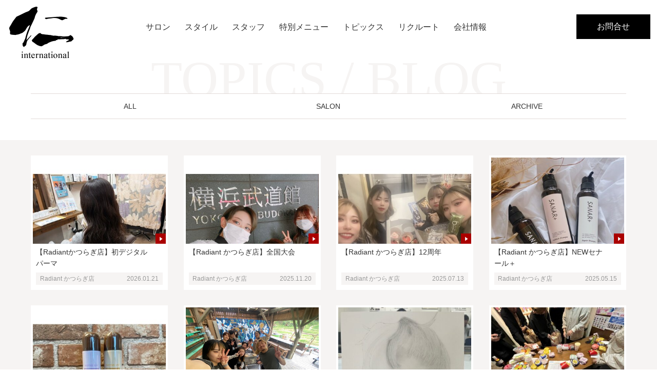

--- FILE ---
content_type: text/html; charset=UTF-8
request_url: https://jininternational.jp/radiant-katsuragi/
body_size: 10137
content:
<!doctype html>
<html lang="ja">
<head>
  <!-- GoogleAnalytics -->
      <script async src="https://www.googletagmanager.com/gtag/js?id=UA-58655869-11"></script>
    <script>
      window.dataLayer = window.dataLayer || [];

      function gtag() {
        dataLayer.push(arguments);
      }
      gtag('js', new Date());

      gtag('config', 'UA-58655869-11');
    </script>
    <!-- GoogleAnalytics -->
<meta charset="utf-8">
 <title>Radiant かつらぎ店 | トピックス</title>
<meta name="keywords" content="美容室,和歌山,大阪,仁インターナショナル,ニュース,ブログ,Radiant かつらぎ店">
<meta name="description" content="仁インターナショナルのニュース&ブログの記事一覧です。">
<meta property="og:type" content="article"/>
<meta property="og:url" content="jininternational.jp/radiant-katsuragi/"/>
<meta property="og:description" content="Radiant かつらぎ店のブログです。ほぼ毎日更新！サロンの日常をはじめ、仕事道具、おすすめスタイル、プライベートでの出来事などを書いています。お役立ち情報も。ぜひチェックしてみてください。"/>

<meta property="og:image" content="https://jininternational.jp/wp-content/uploads/2018/08/ogp_20180813.jpg"/><meta property="og:site_name" content="仁インターナショナル"/>
<meta property="og:title" content="Radiant かつらぎ店ブログ | "/>
<meta name="viewport" content="width=device-width,minimum-scale=1,initial-scale=0">
<link rel="stylesheet" href="/css/common.css?2025-11-02T08:51:15+00:00">
<link rel="stylesheet" href="/css/font-awesome.min.css">
<link rel="stylesheet" type="text/css" href="//fonts.googleapis.com/earlyaccess/notosansjapanese.css">
<link rel="stylesheet" href="//fonts.googleapis.com/css?family=Open+Sans:300italic,400italic,700italic,300,400,700">
<link rel="stylesheet" href="/css/lower.css?2025-11-02T08:51:15+00:00"><link rel="stylesheet" href="/css/fancybox.css">
<link rel="apple-touch-icon" sizes="152x152" href="/apple-touch-icon.png">
<link rel="icon" type="image/png" href="/favicon-32x32.png" sizes="32x32">
<link rel="icon" type="image/png" href="/favicon-16x16.png" sizes="16x16">
<link rel="icon" href="/favicon.ico" type="image/x-icon"/>
<link rel="manifest" href="/manifest.json">
<link rel="mask-icon" href="/safari-pinned-tab.svg">
<link rel='dns-prefetch' href='//s.w.org' />
<link rel="alternate" type="application/rss+xml" title="仁インターナショナル &raquo; Radiant かつらぎ店 カテゴリーのフィード" href="https://jininternational.jp/news/radiant-katsuragi/feed/" />
		<script type="text/javascript">
			window._wpemojiSettings = {"baseUrl":"https:\/\/s.w.org\/images\/core\/emoji\/13.0.0\/72x72\/","ext":".png","svgUrl":"https:\/\/s.w.org\/images\/core\/emoji\/13.0.0\/svg\/","svgExt":".svg","source":{"concatemoji":"https:\/\/jininternational.jp\/wp-includes\/js\/wp-emoji-release.min.js?ver=5.5.17"}};
			!function(e,a,t){var n,r,o,i=a.createElement("canvas"),p=i.getContext&&i.getContext("2d");function s(e,t){var a=String.fromCharCode;p.clearRect(0,0,i.width,i.height),p.fillText(a.apply(this,e),0,0);e=i.toDataURL();return p.clearRect(0,0,i.width,i.height),p.fillText(a.apply(this,t),0,0),e===i.toDataURL()}function c(e){var t=a.createElement("script");t.src=e,t.defer=t.type="text/javascript",a.getElementsByTagName("head")[0].appendChild(t)}for(o=Array("flag","emoji"),t.supports={everything:!0,everythingExceptFlag:!0},r=0;r<o.length;r++)t.supports[o[r]]=function(e){if(!p||!p.fillText)return!1;switch(p.textBaseline="top",p.font="600 32px Arial",e){case"flag":return s([127987,65039,8205,9895,65039],[127987,65039,8203,9895,65039])?!1:!s([55356,56826,55356,56819],[55356,56826,8203,55356,56819])&&!s([55356,57332,56128,56423,56128,56418,56128,56421,56128,56430,56128,56423,56128,56447],[55356,57332,8203,56128,56423,8203,56128,56418,8203,56128,56421,8203,56128,56430,8203,56128,56423,8203,56128,56447]);case"emoji":return!s([55357,56424,8205,55356,57212],[55357,56424,8203,55356,57212])}return!1}(o[r]),t.supports.everything=t.supports.everything&&t.supports[o[r]],"flag"!==o[r]&&(t.supports.everythingExceptFlag=t.supports.everythingExceptFlag&&t.supports[o[r]]);t.supports.everythingExceptFlag=t.supports.everythingExceptFlag&&!t.supports.flag,t.DOMReady=!1,t.readyCallback=function(){t.DOMReady=!0},t.supports.everything||(n=function(){t.readyCallback()},a.addEventListener?(a.addEventListener("DOMContentLoaded",n,!1),e.addEventListener("load",n,!1)):(e.attachEvent("onload",n),a.attachEvent("onreadystatechange",function(){"complete"===a.readyState&&t.readyCallback()})),(n=t.source||{}).concatemoji?c(n.concatemoji):n.wpemoji&&n.twemoji&&(c(n.twemoji),c(n.wpemoji)))}(window,document,window._wpemojiSettings);
		</script>
		<style type="text/css">
img.wp-smiley,
img.emoji {
	display: inline !important;
	border: none !important;
	box-shadow: none !important;
	height: 1em !important;
	width: 1em !important;
	margin: 0 .07em !important;
	vertical-align: -0.1em !important;
	background: none !important;
	padding: 0 !important;
}
</style>
	<link rel='stylesheet' id='wp-block-library-css'  href='https://jininternational.jp/wp-includes/css/dist/block-library/style.min.css?ver=5.5.17' type='text/css' media='all' />
<link rel='stylesheet' id='contact-form-7-confirm-css'  href='https://jininternational.jp/wp-content/plugins/contact-form-7-add-confirm/includes/css/styles.css?ver=5.1' type='text/css' media='all' />
<script type='text/javascript' src='https://jininternational.jp/wp-includes/js/jquery/jquery.js?ver=1.12.4-wp' id='jquery-core-js'></script>
<link rel="EditURI" type="application/rsd+xml" title="RSD" href="https://jininternational.jp/xmlrpc.php?rsd" />
<link rel="wlwmanifest" type="application/wlwmanifest+xml" href="https://jininternational.jp/wp-includes/wlwmanifest.xml" /> 
<meta name="generator" content="WordPress 5.5.17" />
<!--[if lt IE 9]>
<script src="https://oss.maxcdn.com/libs/html5shiv/3.7.0/html5shiv.js"></script>
<script src="https://oss.maxcdn.com/libs/respond.js/1.4.2/respond.min.js"></script>
<![endif]-->
</head>
<body id="news" class="lower blog">
  <div id="wrapper">
    <header>
      <div id="header" role="banner">
  <p id="hd_logo"><a href="/" title="仁インターナショナル"><img src="/media/images/common/logo.png" width="126" height="102" alt="仁international"></a></p>  <div id="gnavi" role="navigation">
    <ul>
      <li><a href="/salon/">サロン</a></li>
      <li><a href="/style/">スタイル</a></li>
      <li><a href="/staff/">スタッフ</a></li>
      <li><a href="/feature/">特別メニュー</a></li>
      <li><a href="/news/">トピックス</a></li>
      <li><a href="/recruit/">リクルート</a></li>
      <li><a href="/company/">会社情報</a></li>
    </ul>
  </div><!-- gnavi -->
  <p id="hd_btn"><a href="/contact/">お問合せ</a></p>
  <div id="sp_menu_btn">
    <span class="border01"></span>
    <span class="border02"></span>
    <span class="border03"></span>
  </div><!-- sp_menu_btn -->
</div><!-- header -->
      <!--
<div id="gnavi" class="gnavi" role="navigation">

</div>--><!-- gnavi -->
    </header>
    <div id="main_area" role="main">
         
     <h1 id="main_title" class="main_width">TOPICS / BLOG</h1>

     <div id="main_content">
      <div class="main_width">
      <div class="main_area_nv">
       <ul>
        <li class="first_select"><a href="/news/">ALL</a></li>
        <li><span>SALON</span>
         <ul>
          <li><a href="/news/official/">オフィシャルニュース</a></li>
          <li><a href="/news/column/">コラム</a></li>
          <li><a href="/news/agartha/">AGARTHA</a></li>
          <li><a href="/news/radiant-kounan/">Radiant 泉南店</a></li>
          <li><a href="/news/radiant-katsuragi/">Radiant かつらぎ店</a></li>
          <li><a href="/news/magia/">Naturally.ALiveはなれ</a></li>
          <li><a href="/news/naturally-alive/">Naturally ALive</a></li>
          <li><a href="/news/harmonys-move/">harmony's' Move</a></li>
          <li><a href="/news/bond-alive/">BOND.ALive</a></li>
          <li><a href="/news/excellent-move/">excellent MOVE</a></li>
          <li><a href="/news/hair-produce-alive/">Hair Produce ALlive</a></li>
          <li><a href="/news/hair-collection-move/">Hair Collection MOVE</a></li>
          
         </ul>

        </li>
        <li><span>ARCHIVE</span>
         <form name="formarchive">
          <ul class="archive">
           <li class="selected head"><span>サロン</span></li>
           <li><label for="archive01"><input id="archive01" class="tag" name="archive" value="2017" type="radio">2017</label></li>

          </ul>
         </form>
        </li>
       </ul>
      </div><!-- main_area_nv -->

       <div class="main_area_nv_sp">
        <ul>
         <li class="on first_select"><a href="/news/">ALL</a></li>
         <li><span>SALON</span>
          <ul>
           <li><a href="/news/official/">オフィシャルニュース</a></li>
           <li><a href="/news/column/">コラム</a></li>
           <li><a href="/news/agartha/">AGARTHA</a></li>
           <li><a href="/news/radiant-kounan/">Radiant 泉南店</a></li>
           <li><a href="/news/radiant-katsuragi/">Radiant かつらぎ店</a></li>
           <li><a href="/news/magia/">Naturally.ALiveはなれ</a></li>
           <li><a href="/news/naturally-alive/">Naturally ALive</a></li>
           <li><a href="/news/harmonys-move/">harmony's' Move</a></li>
           <li><a href="/news/bond-alive/">BOND.ALive</a></li>
           <li><a href="/news/excellent-move/">excellent MOVE</a></li>
           <li><a href="/news/hair-produce-alive/">Hair Produce ALlive</a></li>
           <li><a href="/news/hair-collection-move/">Hair Collection MOVE</a></li>
          </ul>

         </li>
         <li><span>ARCHIVE</span>
          <form name="formarchive">
           <ul class="archive">
            <li class="selected head"><span>サロン</span></li>
            <li><label for="archive01_sp"><input id="archive01_sp" class="tag" name="archive" value="2017" type="radio">2017</label></li>

           </ul>
          </form>
         </li>
        </ul>
       </div><!-- main_area_nv -->
      </div><!-- main_width -->
      <div class="bg_area">
       <div class="main_width">
        <div id="news_area">
          <div class="news_list">
                                          <div class="list_set list_col radiant-katsuragi 2026">
           <a href="https://jininternational.jp/news/radiant-katsuragi/7413/">
            <div class="photo">
             <div class="match_height">
              <!--<img src="/media/images/common/hoverdark_thumbsize.gif" width="200" height="200" alt="">--><img src="https://jininternational.jp/wp-content/uploads/2026/01/I145925842.jpg" width="200" height="200" alt="" class="trimming">             </div>
            </div><!-- photo -->
            <div class="text">
             <p class="height">【Radiantかつらぎ店】初デジタルパーマ</p>
             <div class="bg">

              <p class="store">Radiant かつらぎ店</p>
              <p class="date">2026.01.21</p>
             </div><!-- bg -->
            </div><!-- text -->
           </a>
          </div><!-- list_set -->
                              <div class="list_set list_col radiant-katsuragi 2025">
           <a href="https://jininternational.jp/news/radiant-katsuragi/7353/">
            <div class="photo">
             <div class="match_height">
              <!--<img src="/media/images/common/hoverdark_thumbsize.gif" width="200" height="200" alt="">--><img src="https://jininternational.jp/wp-content/uploads/2025/11/I141938802.jpg" width="200" height="200" alt="" class="trimming">             </div>
            </div><!-- photo -->
            <div class="text">
             <p class="height">【Radiant かつらぎ店】全国大会</p>
             <div class="bg">

              <p class="store">Radiant かつらぎ店</p>
              <p class="date">2025.11.20</p>
             </div><!-- bg -->
            </div><!-- text -->
           </a>
          </div><!-- list_set -->
                              <div class="list_set list_col radiant-katsuragi 2025">
           <a href="https://jininternational.jp/news/radiant-katsuragi/7012/">
            <div class="photo">
             <div class="match_height">
              <!--<img src="/media/images/common/hoverdark_thumbsize.gif" width="200" height="200" alt="">--><img src="https://jininternational.jp/wp-content/uploads/2025/07/I131854011.jpg" width="200" height="200" alt="" class="trimming">             </div>
            </div><!-- photo -->
            <div class="text">
             <p class="height">【Radiant かつらぎ店】12周年</p>
             <div class="bg">

              <p class="store">Radiant かつらぎ店</p>
              <p class="date">2025.07.13</p>
             </div><!-- bg -->
            </div><!-- text -->
           </a>
          </div><!-- list_set -->
                              <div class="list_set list_col radiant-katsuragi 2025">
           <a href="https://jininternational.jp/news/radiant-katsuragi/7060/">
            <div class="photo">
             <div class="match_height">
              <!--<img src="/media/images/common/hoverdark_thumbsize.gif" width="200" height="200" alt="">--><img src="https://jininternational.jp/wp-content/uploads/2025/08/I131359277.jpg" width="200" height="200" alt="" class="trimming">             </div>
            </div><!-- photo -->
            <div class="text">
             <p class="height">【Radiant かつらぎ店】NEWセナール＋</p>
             <div class="bg">

              <p class="store">Radiant かつらぎ店</p>
              <p class="date">2025.05.15</p>
             </div><!-- bg -->
            </div><!-- text -->
           </a>
          </div><!-- list_set -->
                              <div class="list_set list_col radiant-katsuragi 2025">
           <a href="https://jininternational.jp/news/radiant-katsuragi/7008/">
            <div class="photo">
             <div class="match_height">
              <!--<img src="/media/images/common/hoverdark_thumbsize.gif" width="200" height="200" alt="">--><img src="https://jininternational.jp/wp-content/uploads/2025/07/I126910939.jpg" width="200" height="200" alt="" class="trimming">             </div>
            </div><!-- photo -->
            <div class="text">
             <p class="height">【Radiant かつらぎ店】ノティオ！</p>
             <div class="bg">

              <p class="store">Radiant かつらぎ店</p>
              <p class="date">2025.05.10</p>
             </div><!-- bg -->
            </div><!-- text -->
           </a>
          </div><!-- list_set -->
                              <div class="list_set list_col radiant-katsuragi 2024">
           <a href="https://jininternational.jp/news/radiant-katsuragi/6352/">
            <div class="photo">
             <div class="match_height">
              <!--<img src="/media/images/common/hoverdark_thumbsize.gif" width="200" height="200" alt="">--><img src="https://jininternational.jp/wp-content/uploads/2024/02/rk88.jpg" width="200" height="200" alt="" class="trimming">             </div>
            </div><!-- photo -->
            <div class="text">
             <p class="height">【Radiantかつらぎ店】沖縄旅行</p>
             <div class="bg">

              <p class="store">Radiant かつらぎ店</p>
              <p class="date">2024.03.02</p>
             </div><!-- bg -->
            </div><!-- text -->
           </a>
          </div><!-- list_set -->
                              <div class="list_set list_col radiant-katsuragi 2023">
           <a href="https://jininternational.jp/news/radiant-katsuragi/6289/">
            <div class="photo">
             <div class="match_height">
              <!--<img src="/media/images/common/hoverdark_thumbsize.gif" width="200" height="200" alt="">--><img src="https://jininternational.jp/wp-content/uploads/2023/11/c53408e548fb4bdbcd6a056369e0501b-e1698809805572.jpg" width="200" height="200" alt="" class="trimming">             </div>
            </div><!-- photo -->
            <div class="text">
             <p class="height">職業訓練校</p>
             <div class="bg">

              <p class="store">Radiant かつらぎ店</p>
              <p class="date">2023.11.01</p>
             </div><!-- bg -->
            </div><!-- text -->
           </a>
          </div><!-- list_set -->
                              <div class="list_set list_col radiant-katsuragi 2023">
           <a href="https://jininternational.jp/news/radiant-katsuragi/6286/">
            <div class="photo">
             <div class="match_height">
              <!--<img src="/media/images/common/hoverdark_thumbsize.gif" width="200" height="200" alt="">--><img src="https://jininternational.jp/wp-content/uploads/2023/11/2dd79fbc3fff3ffcdc73bb4477787dcd-e1698809282678.jpg" width="200" height="200" alt="" class="trimming">             </div>
            </div><!-- photo -->
            <div class="text">
             <p class="height">マクド</p>
             <div class="bg">

              <p class="store">Radiant かつらぎ店</p>
              <p class="date">2023.11.01</p>
             </div><!-- bg -->
            </div><!-- text -->
           </a>
          </div><!-- list_set -->
                              <div class="list_set list_col radiant-katsuragi 2023">
           <a href="https://jininternational.jp/news/radiant-katsuragi/6264/">
            <div class="photo">
             <div class="match_height">
              <!--<img src="/media/images/common/hoverdark_thumbsize.gif" width="200" height="200" alt="">--><img src="https://jininternational.jp/wp-content/uploads/2023/10/rk87.jpg" width="200" height="200" alt="" class="trimming">             </div>
            </div><!-- photo -->
            <div class="text">
             <p class="height">【Radiant かつらぎ店】ココアブラウン</p>
             <div class="bg">

              <p class="store">Radiant かつらぎ店</p>
              <p class="date">2023.10.28</p>
             </div><!-- bg -->
            </div><!-- text -->
           </a>
          </div><!-- list_set -->
                              <div class="list_set list_col radiant-katsuragi 2023">
           <a href="https://jininternational.jp/news/radiant-katsuragi/6236/">
            <div class="photo">
             <div class="match_height">
              <!--<img src="/media/images/common/hoverdark_thumbsize.gif" width="200" height="200" alt="">--><img src="https://jininternational.jp/wp-content/uploads/2023/10/rk84.jpg" width="200" height="200" alt="" class="trimming">             </div>
            </div><!-- photo -->
            <div class="text">
             <p class="height">【Radiant かつらぎ店】セナール</p>
             <div class="bg">

              <p class="store">Radiant かつらぎ店</p>
              <p class="date">2023.10.21</p>
             </div><!-- bg -->
            </div><!-- text -->
           </a>
          </div><!-- list_set -->
                              <div class="list_set list_col radiant-katsuragi 2023">
           <a href="https://jininternational.jp/news/radiant-katsuragi/6180/">
            <div class="photo">
             <div class="match_height">
              <!--<img src="/media/images/common/hoverdark_thumbsize.gif" width="200" height="200" alt="">--><img src="https://jininternational.jp/wp-content/uploads/2023/09/fb3d1d7a2d5c0f256ea1d8f2a7da0b13-e1694149789757.jpg" width="200" height="200" alt="" class="trimming">             </div>
            </div><!-- photo -->
            <div class="text">
             <p class="height">track</p>
             <div class="bg">

              <p class="store">Radiant かつらぎ店</p>
              <p class="date">2023.09.08</p>
             </div><!-- bg -->
            </div><!-- text -->
           </a>
          </div><!-- list_set -->
                              <div class="list_set list_col radiant-katsuragi 2023">
           <a href="https://jininternational.jp/news/radiant-katsuragi/6160/">
            <div class="photo">
             <div class="match_height">
              <!--<img src="/media/images/common/hoverdark_thumbsize.gif" width="200" height="200" alt="">--><img src="https://jininternational.jp/wp-content/uploads/2023/08/20230818-e1692339075443.jpg" width="200" height="200" alt="" class="trimming">             </div>
            </div><!-- photo -->
            <div class="text">
             <p class="height">毛先BLEACH</p>
             <div class="bg">

              <p class="store">Radiant かつらぎ店</p>
              <p class="date">2023.08.18</p>
             </div><!-- bg -->
            </div><!-- text -->
           </a>
          </div><!-- list_set -->
                              <div class="list_set list_col radiant-katsuragi 2023">
           <a href="https://jininternational.jp/news/radiant-katsuragi/6157/">
            <div class="photo">
             <div class="match_height">
              <!--<img src="/media/images/common/hoverdark_thumbsize.gif" width="200" height="200" alt="">--><img src="https://jininternational.jp/wp-content/uploads/2023/08/2aada307706e76fbd834f2c058b68825-e1692338652116.jpg" width="200" height="200" alt="" class="trimming">             </div>
            </div><!-- photo -->
            <div class="text">
             <p class="height">デジタルパーマ</p>
             <div class="bg">

              <p class="store">Radiant かつらぎ店</p>
              <p class="date">2023.08.18</p>
             </div><!-- bg -->
            </div><!-- text -->
           </a>
          </div><!-- list_set -->
                              <div class="list_set list_col radiant-katsuragi 2023">
           <a href="https://jininternational.jp/news/radiant-katsuragi/6145/">
            <div class="photo">
             <div class="match_height">
              <!--<img src="/media/images/common/hoverdark_thumbsize.gif" width="200" height="200" alt="">--><img src="https://jininternational.jp/wp-content/uploads/2023/08/rk78.jpg" width="200" height="200" alt="" class="trimming">             </div>
            </div><!-- photo -->
            <div class="text">
             <p class="height">【Radiantかつらぎ店】クセパーマ</p>
             <div class="bg">

              <p class="store">Radiant かつらぎ店</p>
              <p class="date">2023.08.08</p>
             </div><!-- bg -->
            </div><!-- text -->
           </a>
          </div><!-- list_set -->
                              <div class="list_set list_col radiant-katsuragi 2023">
           <a href="https://jininternational.jp/news/radiant-katsuragi/6142/">
            <div class="photo">
             <div class="match_height">
              <!--<img src="/media/images/common/hoverdark_thumbsize.gif" width="200" height="200" alt="">--><img src="https://jininternational.jp/wp-content/uploads/2023/08/rk77.jpg" width="200" height="200" alt="" class="trimming">             </div>
            </div><!-- photo -->
            <div class="text">
             <p class="height">【Radiantかつらぎ店】暑い日でも頑張ってます</p>
             <div class="bg">

              <p class="store">Radiant かつらぎ店</p>
              <p class="date">2023.08.04</p>
             </div><!-- bg -->
            </div><!-- text -->
           </a>
          </div><!-- list_set -->
                              <div class="list_set list_col radiant-katsuragi 2023">
           <a href="https://jininternational.jp/news/radiant-katsuragi/6121/">
            <div class="photo">
             <div class="match_height">
              <img src="/media/images/news/blog_noimage.jpg" width="268" height="163" alt="">             </div>
            </div><!-- photo -->
            <div class="text">
             <p class="height">【Radiantかつらぎ店】HALEMA&#8217;O</p>
             <div class="bg">

              <p class="store">Radiant かつらぎ店</p>
              <p class="date">2023.07.27</p>
             </div><!-- bg -->
            </div><!-- text -->
           </a>
          </div><!-- list_set -->
                              <div class="list_set list_col radiant-katsuragi 2023">
           <a href="https://jininternational.jp/news/radiant-katsuragi/6130/">
            <div class="photo">
             <div class="match_height">
              <!--<img src="/media/images/common/hoverdark_thumbsize.gif" width="200" height="200" alt="">--><img src="https://jininternational.jp/wp-content/uploads/2023/07/ra1-e1690352641798.jpg" width="200" height="200" alt="" class="trimming">             </div>
            </div><!-- photo -->
            <div class="text">
             <p class="height">ピンクパープル</p>
             <div class="bg">

              <p class="store">Radiant かつらぎ店</p>
              <p class="date">2023.07.26</p>
             </div><!-- bg -->
            </div><!-- text -->
           </a>
          </div><!-- list_set -->
                              <div class="list_set list_col radiant-katsuragi 2023">
           <a href="https://jininternational.jp/news/radiant-katsuragi/6127/">
            <div class="photo">
             <div class="match_height">
              <!--<img src="/media/images/common/hoverdark_thumbsize.gif" width="200" height="200" alt="">--><img src="https://jininternational.jp/wp-content/uploads/2023/07/RA-e1690350955264.jpg" width="200" height="200" alt="" class="trimming">             </div>
            </div><!-- photo -->
            <div class="text">
             <p class="height">ブルーブラック</p>
             <div class="bg">

              <p class="store">Radiant かつらぎ店</p>
              <p class="date">2023.07.26</p>
             </div><!-- bg -->
            </div><!-- text -->
           </a>
          </div><!-- list_set -->
                              <div class="list_set list_col radiant-katsuragi 2023">
           <a href="https://jininternational.jp/news/radiant-katsuragi/6115/">
            <div class="photo">
             <div class="match_height">
              <!--<img src="/media/images/common/hoverdark_thumbsize.gif" width="200" height="200" alt="">--><img src="https://jininternational.jp/wp-content/uploads/2023/07/rk73.jpg" width="200" height="200" alt="" class="trimming">             </div>
            </div><!-- photo -->
            <div class="text">
             <p class="height">【Radiantかつらぎ店】職業訓練校</p>
             <div class="bg">

              <p class="store">Radiant かつらぎ店</p>
              <p class="date">2023.07.22</p>
             </div><!-- bg -->
            </div><!-- text -->
           </a>
          </div><!-- list_set -->
                              <div class="list_set list_col radiant-katsuragi 2023">
           <a href="https://jininternational.jp/news/radiant-katsuragi/6103/">
            <div class="photo">
             <div class="match_height">
              <!--<img src="/media/images/common/hoverdark_thumbsize.gif" width="200" height="200" alt="">--><img src="https://jininternational.jp/wp-content/uploads/2023/07/rk70.jpg" width="200" height="200" alt="" class="trimming">             </div>
            </div><!-- photo -->
            <div class="text">
             <p class="height">【Radiantかつらぎ店】レッドPINK</p>
             <div class="bg">

              <p class="store">Radiant かつらぎ店</p>
              <p class="date">2023.07.06</p>
             </div><!-- bg -->
            </div><!-- text -->
           </a>
          </div><!-- list_set -->
                              <div class="list_set list_col radiant-katsuragi 2023">
           <a href="https://jininternational.jp/news/radiant-katsuragi/6073/">
            <div class="photo">
             <div class="match_height">
              <!--<img src="/media/images/common/hoverdark_thumbsize.gif" width="200" height="200" alt="">--><img src="https://jininternational.jp/wp-content/uploads/2023/06/rk69.jpg" width="200" height="200" alt="" class="trimming">             </div>
            </div><!-- photo -->
            <div class="text">
             <p class="height">【Radiantかつらぎ店】クリエイティブ</p>
             <div class="bg">

              <p class="store">Radiant かつらぎ店</p>
              <p class="date">2023.07.01</p>
             </div><!-- bg -->
            </div><!-- text -->
           </a>
          </div><!-- list_set -->
                              <div class="list_set list_col radiant-katsuragi 2023">
           <a href="https://jininternational.jp/news/radiant-katsuragi/5996/">
            <div class="photo">
             <div class="match_height">
              <img src="/media/images/news/blog_noimage.jpg" width="268" height="163" alt="">             </div>
            </div><!-- photo -->
            <div class="text">
             <p class="height">【Radiantかつらぎ店】頭皮の美容液</p>
             <div class="bg">

              <p class="store">Radiant かつらぎ店</p>
              <p class="date">2023.05.30</p>
             </div><!-- bg -->
            </div><!-- text -->
           </a>
          </div><!-- list_set -->
                              <div class="list_set list_col radiant-katsuragi 2023">
           <a href="https://jininternational.jp/news/radiant-katsuragi/5989/">
            <div class="photo">
             <div class="match_height">
              <!--<img src="/media/images/common/hoverdark_thumbsize.gif" width="200" height="200" alt="">--><img src="https://jininternational.jp/wp-content/uploads/2023/05/rk65.jpg" width="200" height="200" alt="" class="trimming">             </div>
            </div><!-- photo -->
            <div class="text">
             <p class="height">【Radiantかつらぎ店】newインテリア</p>
             <div class="bg">

              <p class="store">Radiant かつらぎ店</p>
              <p class="date">2023.05.27</p>
             </div><!-- bg -->
            </div><!-- text -->
           </a>
          </div><!-- list_set -->
                              <div class="list_set list_col radiant-katsuragi 2023">
           <a href="https://jininternational.jp/news/radiant-katsuragi/5957/">
            <div class="photo">
             <div class="match_height">
              <!--<img src="/media/images/common/hoverdark_thumbsize.gif" width="200" height="200" alt="">--><img src="https://jininternational.jp/wp-content/uploads/2023/05/rk61.jpg" width="200" height="200" alt="" class="trimming">             </div>
            </div><!-- photo -->
            <div class="text">
             <p class="height">【Radiantかつらぎ店】マットカラー</p>
             <div class="bg">

              <p class="store">Radiant かつらぎ店</p>
              <p class="date">2023.05.04</p>
             </div><!-- bg -->
            </div><!-- text -->
           </a>
          </div><!-- list_set -->
                              <div class="list_set list_col radiant-katsuragi 2023">
           <a href="https://jininternational.jp/news/radiant-katsuragi/5940/">
            <div class="photo">
             <div class="match_height">
              <!--<img src="/media/images/common/hoverdark_thumbsize.gif" width="200" height="200" alt="">--><img src="https://jininternational.jp/wp-content/uploads/2023/04/rk55.jpg" width="200" height="200" alt="" class="trimming">             </div>
            </div><!-- photo -->
            <div class="text">
             <p class="height">【Radiantかつらぎ店】初インナーカラー</p>
             <div class="bg">

              <p class="store">Radiant かつらぎ店</p>
              <p class="date">2023.04.29</p>
             </div><!-- bg -->
            </div><!-- text -->
           </a>
          </div><!-- list_set -->
                              <div class="list_set list_col radiant-katsuragi 2023">
           <a href="https://jininternational.jp/news/radiant-katsuragi/5928/">
            <div class="photo">
             <div class="match_height">
              <!--<img src="/media/images/common/hoverdark_thumbsize.gif" width="200" height="200" alt="">--><img src="https://jininternational.jp/wp-content/uploads/2023/04/rk51.jpg" width="200" height="200" alt="" class="trimming">             </div>
            </div><!-- photo -->
            <div class="text">
             <p class="height">【Radiantかつらぎ店】３０ｃｍカット</p>
             <div class="bg">

              <p class="store">Radiant かつらぎ店</p>
              <p class="date">2023.04.22</p>
             </div><!-- bg -->
            </div><!-- text -->
           </a>
          </div><!-- list_set -->
                              <div class="list_set list_col radiant-katsuragi 2023">
           <a href="https://jininternational.jp/news/radiant-katsuragi/5917/">
            <div class="photo">
             <div class="match_height">
              <img src="/media/images/news/blog_noimage.jpg" width="268" height="163" alt="">             </div>
            </div><!-- photo -->
            <div class="text">
             <p class="height">【Radiantかつらぎ店】アップスタイル</p>
             <div class="bg">

              <p class="store">Radiant かつらぎ店</p>
              <p class="date">2023.04.16</p>
             </div><!-- bg -->
            </div><!-- text -->
           </a>
          </div><!-- list_set -->
                              <div class="list_set list_col radiant-katsuragi 2023">
           <a href="https://jininternational.jp/news/radiant-katsuragi/5871/">
            <div class="photo">
             <div class="match_height">
              <img src="/media/images/news/blog_noimage.jpg" width="268" height="163" alt="">             </div>
            </div><!-- photo -->
            <div class="text">
             <p class="height">【Radiantかつらぎ店】一重でもまつ毛パーマ</p>
             <div class="bg">

              <p class="store">Radiant かつらぎ店</p>
              <p class="date">2023.03.31</p>
             </div><!-- bg -->
            </div><!-- text -->
           </a>
          </div><!-- list_set -->
                              <div class="list_set list_col radiant-katsuragi 2023">
           <a href="https://jininternational.jp/news/radiant-katsuragi/5858/">
            <div class="photo">
             <div class="match_height">
              <!--<img src="/media/images/common/hoverdark_thumbsize.gif" width="200" height="200" alt="">--><img src="https://jininternational.jp/wp-content/uploads/2023/03/rk45.jpg" width="200" height="200" alt="" class="trimming">             </div>
            </div><!-- photo -->
            <div class="text">
             <p class="height">【Radiantかつらぎ店】マッシュスタイル</p>
             <div class="bg">

              <p class="store">Radiant かつらぎ店</p>
              <p class="date">2023.03.04</p>
             </div><!-- bg -->
            </div><!-- text -->
           </a>
          </div><!-- list_set -->
                              <div class="list_set list_col radiant-katsuragi 2023">
           <a href="https://jininternational.jp/news/radiant-katsuragi/5834/">
            <div class="photo">
             <div class="match_height">
              <!--<img src="/media/images/common/hoverdark_thumbsize.gif" width="200" height="200" alt="">--><img src="https://jininternational.jp/wp-content/uploads/2023/02/rk44.jpg" width="200" height="200" alt="" class="trimming">             </div>
            </div><!-- photo -->
            <div class="text">
             <p class="height">【Radiantかつらぎ】SNSで人気沸騰中ドライヤー</p>
             <div class="bg">

              <p class="store">Radiant かつらぎ店</p>
              <p class="date">2023.03.01</p>
             </div><!-- bg -->
            </div><!-- text -->
           </a>
          </div><!-- list_set -->
                              <div class="list_set list_col radiant-katsuragi 2023">
           <a href="https://jininternational.jp/news/radiant-katsuragi/5818/">
            <div class="photo">
             <div class="match_height">
              <!--<img src="/media/images/common/hoverdark_thumbsize.gif" width="200" height="200" alt="">--><img src="https://jininternational.jp/wp-content/uploads/2023/02/rk43.jpg" width="200" height="200" alt="" class="trimming">             </div>
            </div><!-- photo -->
            <div class="text">
             <p class="height">【Radiantかつらぎ店】ハイライト✨</p>
             <div class="bg">

              <p class="store">Radiant かつらぎ店</p>
              <p class="date">2023.02.17</p>
             </div><!-- bg -->
            </div><!-- text -->
           </a>
          </div><!-- list_set -->
                              <div class="list_set list_col radiant-katsuragi 2023">
           <a href="https://jininternational.jp/news/radiant-katsuragi/5795/">
            <div class="photo">
             <div class="match_height">
              <!--<img src="/media/images/common/hoverdark_thumbsize.gif" width="200" height="200" alt="">--><img src="https://jininternational.jp/wp-content/uploads/2023/02/rk39.jpg" width="200" height="200" alt="" class="trimming">             </div>
            </div><!-- photo -->
            <div class="text">
             <p class="height">【Radiantかつらぎ店】まつ毛パーマ</p>
             <div class="bg">

              <p class="store">Radiant かつらぎ店</p>
              <p class="date">2023.02.09</p>
             </div><!-- bg -->
            </div><!-- text -->
           </a>
          </div><!-- list_set -->
                              <div class="list_set list_col radiant-katsuragi 2023">
           <a href="https://jininternational.jp/news/radiant-katsuragi/5769/">
            <div class="photo">
             <div class="match_height">
              <!--<img src="/media/images/common/hoverdark_thumbsize.gif" width="200" height="200" alt="">--><img src="https://jininternational.jp/wp-content/uploads/2023/01/rk38.jpg" width="200" height="200" alt="" class="trimming">             </div>
            </div><!-- photo -->
            <div class="text">
             <p class="height">【Radiantかつらぎ店】クセ風パーマ</p>
             <div class="bg">

              <p class="store">Radiant かつらぎ店</p>
              <p class="date">2023.02.03</p>
             </div><!-- bg -->
            </div><!-- text -->
           </a>
          </div><!-- list_set -->
                              <div class="list_set list_col radiant-katsuragi 2023">
           <a href="https://jininternational.jp/news/radiant-katsuragi/5761/">
            <div class="photo">
             <div class="match_height">
              <!--<img src="/media/images/common/hoverdark_thumbsize.gif" width="200" height="200" alt="">--><img src="https://jininternational.jp/wp-content/uploads/2023/01/rk37.jpg" width="200" height="200" alt="" class="trimming">             </div>
            </div><!-- photo -->
            <div class="text">
             <p class="height">【Radiantかつらぎ店】ローズオレンジ</p>
             <div class="bg">

              <p class="store">Radiant かつらぎ店</p>
              <p class="date">2023.02.01</p>
             </div><!-- bg -->
            </div><!-- text -->
           </a>
          </div><!-- list_set -->
                              <div class="list_set list_col radiant-katsuragi 2023">
           <a href="https://jininternational.jp/news/radiant-katsuragi/5745/">
            <div class="photo">
             <div class="match_height">
              <!--<img src="/media/images/common/hoverdark_thumbsize.gif" width="200" height="200" alt="">--><img src="https://jininternational.jp/wp-content/uploads/2023/01/rk33.jpg" width="200" height="200" alt="" class="trimming">             </div>
            </div><!-- photo -->
            <div class="text">
             <p class="height">【Radiantかつらぎ店】今年の抱負</p>
             <div class="bg">

              <p class="store">Radiant かつらぎ店</p>
              <p class="date">2023.01.28</p>
             </div><!-- bg -->
            </div><!-- text -->
           </a>
          </div><!-- list_set -->
                              <div class="list_set list_col radiant-katsuragi 2023">
           <a href="https://jininternational.jp/news/radiant-katsuragi/5717/">
            <div class="photo">
             <div class="match_height">
              <!--<img src="/media/images/common/hoverdark_thumbsize.gif" width="200" height="200" alt="">--><img src="https://jininternational.jp/wp-content/uploads/2023/01/rk28.jpg" width="200" height="200" alt="" class="trimming">             </div>
            </div><!-- photo -->
            <div class="text">
             <p class="height">【Radiantかつらぎ店】えべっさん</p>
             <div class="bg">

              <p class="store">Radiant かつらぎ店</p>
              <p class="date">2023.01.14</p>
             </div><!-- bg -->
            </div><!-- text -->
           </a>
          </div><!-- list_set -->
                              <div class="list_set list_col radiant-katsuragi 2022">
           <a href="https://jininternational.jp/news/radiant-katsuragi/5701/">
            <div class="photo">
             <div class="match_height">
              <!--<img src="/media/images/common/hoverdark_thumbsize.gif" width="200" height="200" alt="">--><img src="https://jininternational.jp/wp-content/uploads/2022/12/rk27.jpg" width="200" height="200" alt="" class="trimming">             </div>
            </div><!-- photo -->
            <div class="text">
             <p class="height">【Radiantかつらぎ店】スライシングハイライト</p>
             <div class="bg">

              <p class="store">Radiant かつらぎ店</p>
              <p class="date">2022.12.29</p>
             </div><!-- bg -->
            </div><!-- text -->
           </a>
          </div><!-- list_set -->
                              <div class="list_set list_col radiant-katsuragi 2022">
           <a href="https://jininternational.jp/news/radiant-katsuragi/5667/">
            <div class="photo">
             <div class="match_height">
              <!--<img src="/media/images/common/hoverdark_thumbsize.gif" width="200" height="200" alt="">--><img src="https://jininternational.jp/wp-content/uploads/2022/11/rk24.jpg" width="200" height="200" alt="" class="trimming">             </div>
            </div><!-- photo -->
            <div class="text">
             <p class="height">【Radiantかつらぎ店】お任せパーマ</p>
             <div class="bg">

              <p class="store">Radiant かつらぎ店</p>
              <p class="date">2022.11.28</p>
             </div><!-- bg -->
            </div><!-- text -->
           </a>
          </div><!-- list_set -->
                              <div class="list_set list_col radiant-katsuragi 2022">
           <a href="https://jininternational.jp/news/radiant-katsuragi/5609/">
            <div class="photo">
             <div class="match_height">
              <!--<img src="/media/images/common/hoverdark_thumbsize.gif" width="200" height="200" alt="">--><img src="https://jininternational.jp/wp-content/uploads/2022/11/1-1-e1668563128500.jpg" width="200" height="200" alt="" class="trimming">             </div>
            </div><!-- photo -->
            <div class="text">
             <p class="height">職業訓練校</p>
             <div class="bg">

              <p class="store">Radiant かつらぎ店</p>
              <p class="date">2022.11.16</p>
             </div><!-- bg -->
            </div><!-- text -->
           </a>
          </div><!-- list_set -->
                              <div class="list_set list_col radiant-katsuragi 2022">
           <a href="https://jininternational.jp/news/radiant-katsuragi/5583/">
            <div class="photo">
             <div class="match_height">
              <!--<img src="/media/images/common/hoverdark_thumbsize.gif" width="200" height="200" alt="">--><img src="https://jininternational.jp/wp-content/uploads/2022/11/rk20.jpg" width="200" height="200" alt="" class="trimming">             </div>
            </div><!-- photo -->
            <div class="text">
             <p class="height">【Radiantかつらぎ店】極上スパ</p>
             <div class="bg">

              <p class="store">Radiant かつらぎ店</p>
              <p class="date">2022.11.11</p>
             </div><!-- bg -->
            </div><!-- text -->
           </a>
          </div><!-- list_set -->
                              <div class="list_set list_col radiant-katsuragi 2022">
           <a href="https://jininternational.jp/news/radiant-katsuragi/5573/">
            <div class="photo">
             <div class="match_height">
              <!--<img src="/media/images/common/hoverdark_thumbsize.gif" width="200" height="200" alt="">--><img src="https://jininternational.jp/wp-content/uploads/2022/11/1-e1667539357214.jpg" width="200" height="200" alt="" class="trimming">             </div>
            </div><!-- photo -->
            <div class="text">
             <p class="height">レッスン✨</p>
             <div class="bg">

              <p class="store">Radiant かつらぎ店</p>
              <p class="date">2022.11.04</p>
             </div><!-- bg -->
            </div><!-- text -->
           </a>
          </div><!-- list_set -->
                              <div class="list_set list_col radiant-katsuragi 2022">
           <a href="https://jininternational.jp/news/radiant-katsuragi/5554/">
            <div class="photo">
             <div class="match_height">
              <!--<img src="/media/images/common/hoverdark_thumbsize.gif" width="200" height="200" alt="">--><img src="https://jininternational.jp/wp-content/uploads/2022/10/1-2.jpg" width="200" height="200" alt="" class="trimming">             </div>
            </div><!-- photo -->
            <div class="text">
             <p class="height">マルチミスト✨</p>
             <div class="bg">

              <p class="store">Radiant かつらぎ店</p>
              <p class="date">2022.10.26</p>
             </div><!-- bg -->
            </div><!-- text -->
           </a>
          </div><!-- list_set -->
                              <div class="list_set list_col radiant-katsuragi 2022">
           <a href="https://jininternational.jp/news/radiant-katsuragi/5551/">
            <div class="photo">
             <div class="match_height">
              <!--<img src="/media/images/common/hoverdark_thumbsize.gif" width="200" height="200" alt="">--><img src="https://jininternational.jp/wp-content/uploads/2022/10/r3-2-e1666744896679.jpg" width="200" height="200" alt="" class="trimming">             </div>
            </div><!-- photo -->
            <div class="text">
             <p class="height">秋冬トレンドカラー</p>
             <div class="bg">

              <p class="store">Radiant かつらぎ店</p>
              <p class="date">2022.10.26</p>
             </div><!-- bg -->
            </div><!-- text -->
           </a>
          </div><!-- list_set -->
                              <div class="list_set list_col radiant-katsuragi 2022">
           <a href="https://jininternational.jp/news/radiant-katsuragi/5533/">
            <div class="photo">
             <div class="match_height">
              <!--<img src="/media/images/common/hoverdark_thumbsize.gif" width="200" height="200" alt="">--><img src="https://jininternational.jp/wp-content/uploads/2022/10/r3-e1665554994510.jpg" width="200" height="200" alt="" class="trimming">             </div>
            </div><!-- photo -->
            <div class="text">
             <p class="height">ハイライト</p>
             <div class="bg">

              <p class="store">Radiant かつらぎ店</p>
              <p class="date">2022.10.12</p>
             </div><!-- bg -->
            </div><!-- text -->
           </a>
          </div><!-- list_set -->
                              <div class="list_set list_col radiant-katsuragi 2022">
           <a href="https://jininternational.jp/news/radiant-katsuragi/5526/">
            <div class="photo">
             <div class="match_height">
              <!--<img src="/media/images/common/hoverdark_thumbsize.gif" width="200" height="200" alt="">--><img src="https://jininternational.jp/wp-content/uploads/2022/10/ra1-e1664950430184.jpg" width="200" height="200" alt="" class="trimming">             </div>
            </div><!-- photo -->
            <div class="text">
             <p class="height">ベージュカラー</p>
             <div class="bg">

              <p class="store">Radiant かつらぎ店</p>
              <p class="date">2022.10.05</p>
             </div><!-- bg -->
            </div><!-- text -->
           </a>
          </div><!-- list_set -->
                              <div class="list_set list_col radiant-katsuragi 2022">
           <a href="https://jininternational.jp/news/radiant-katsuragi/5519/">
            <div class="photo">
             <div class="match_height">
              <!--<img src="/media/images/common/hoverdark_thumbsize.gif" width="200" height="200" alt="">--><img src="https://jininternational.jp/wp-content/uploads/2022/09/RA0.jpg" width="200" height="200" alt="" class="trimming">             </div>
            </div><!-- photo -->
            <div class="text">
             <p class="height">グラデーション</p>
             <div class="bg">

              <p class="store">Radiant かつらぎ店</p>
              <p class="date">2022.09.30</p>
             </div><!-- bg -->
            </div><!-- text -->
           </a>
          </div><!-- list_set -->
                              <div class="list_set list_col radiant-katsuragi 2022">
           <a href="https://jininternational.jp/news/radiant-katsuragi/5452/">
            <div class="photo">
             <div class="match_height">
              <!--<img src="/media/images/common/hoverdark_thumbsize.gif" width="200" height="200" alt="">--><img src="https://jininternational.jp/wp-content/uploads/2022/08/rk15.jpg" width="200" height="200" alt="" class="trimming">             </div>
            </div><!-- photo -->
            <div class="text">
             <p class="height">【Radiantかつらぎ店】グラデーション</p>
             <div class="bg">

              <p class="store">Radiant かつらぎ店</p>
              <p class="date">2022.09.02</p>
             </div><!-- bg -->
            </div><!-- text -->
           </a>
          </div><!-- list_set -->
                              <div class="list_set list_col radiant-katsuragi 2022">
           <a href="https://jininternational.jp/news/radiant-katsuragi/5421/">
            <div class="photo">
             <div class="match_height">
              <!--<img src="/media/images/common/hoverdark_thumbsize.gif" width="200" height="200" alt="">--><img src="https://jininternational.jp/wp-content/uploads/2022/08/rk13.jpg" width="200" height="200" alt="" class="trimming">             </div>
            </div><!-- photo -->
            <div class="text">
             <p class="height">【Radiantかつらぎ店】初ゆるめパーマ</p>
             <div class="bg">

              <p class="store">Radiant かつらぎ店</p>
              <p class="date">2022.08.14</p>
             </div><!-- bg -->
            </div><!-- text -->
           </a>
          </div><!-- list_set -->
                              <div class="list_set list_col radiant-katsuragi 2022">
           <a href="https://jininternational.jp/news/radiant-katsuragi/5406/">
            <div class="photo">
             <div class="match_height">
              <img src="/media/images/news/blog_noimage.jpg" width="268" height="163" alt="">             </div>
            </div><!-- photo -->
            <div class="text">
             <p class="height">ヘアドネーション</p>
             <div class="bg">

              <p class="store">Radiant かつらぎ店</p>
              <p class="date">2022.08.05</p>
             </div><!-- bg -->
            </div><!-- text -->
           </a>
          </div><!-- list_set -->
                              <div class="list_set list_col radiant-katsuragi 2022">
           <a href="https://jininternational.jp/news/radiant-katsuragi/5320/">
            <div class="photo">
             <div class="match_height">
              <!--<img src="/media/images/common/hoverdark_thumbsize.gif" width="200" height="200" alt="">--><img src="https://jininternational.jp/wp-content/uploads/2022/07/rk9.jpg" width="200" height="200" alt="" class="trimming">             </div>
            </div><!-- photo -->
            <div class="text">
             <p class="height">【Radiantかつらぎ店】ツイストスパイラル</p>
             <div class="bg">

              <p class="store">Radiant かつらぎ店</p>
              <p class="date">2022.07.09</p>
             </div><!-- bg -->
            </div><!-- text -->
           </a>
          </div><!-- list_set -->
                              <div class="list_set list_col radiant-katsuragi 2022">
           <a href="https://jininternational.jp/news/radiant-katsuragi/5249/">
            <div class="photo">
             <div class="match_height">
              <!--<img src="/media/images/common/hoverdark_thumbsize.gif" width="200" height="200" alt="">--><img src="https://jininternational.jp/wp-content/uploads/2022/06/r15-3.jpg" width="200" height="200" alt="" class="trimming">             </div>
            </div><!-- photo -->
            <div class="text">
             <p class="height">【Radiantかつらぎ店】仁大会☆</p>
             <div class="bg">

              <p class="store">Radiant かつらぎ店</p>
              <p class="date">2022.06.10</p>
             </div><!-- bg -->
            </div><!-- text -->
           </a>
          </div><!-- list_set -->
                              <div class="list_set list_col radiant-katsuragi 2022">
           <a href="https://jininternational.jp/news/radiant-katsuragi/5149/">
            <div class="photo">
             <div class="match_height">
              <!--<img src="/media/images/common/hoverdark_thumbsize.gif" width="200" height="200" alt="">--><img src="https://jininternational.jp/wp-content/uploads/2022/04/f6700ae87cd0f7576467da0f944d7b3e-e1651029943473.jpg" width="200" height="200" alt="" class="trimming">             </div>
            </div><!-- photo -->
            <div class="text">
             <p class="height">サンプロテクション</p>
             <div class="bg">

              <p class="store">Radiant かつらぎ店</p>
              <p class="date">2022.04.27</p>
             </div><!-- bg -->
            </div><!-- text -->
           </a>
          </div><!-- list_set -->
                              <div class="list_set list_col radiant-katsuragi 2022">
           <a href="https://jininternational.jp/news/radiant-katsuragi/5132/">
            <div class="photo">
             <div class="match_height">
              <!--<img src="/media/images/common/hoverdark_thumbsize.gif" width="200" height="200" alt="">--><img src="https://jininternational.jp/wp-content/uploads/2022/04/rk2.jpg" width="200" height="200" alt="" class="trimming">             </div>
            </div><!-- photo -->
            <div class="text">
             <p class="height">【Radiantかつらぎ店】春の陽気に合わせて♪</p>
             <div class="bg">

              <p class="store">Radiant かつらぎ店</p>
              <p class="date">2022.04.23</p>
             </div><!-- bg -->
            </div><!-- text -->
           </a>
          </div><!-- list_set -->
                              <div class="list_set list_col radiant-katsuragi 2022">
           <a href="https://jininternational.jp/news/radiant-katsuragi/5086/">
            <div class="photo">
             <div class="match_height">
              <!--<img src="/media/images/common/hoverdark_thumbsize.gif" width="200" height="200" alt="">--><img src="https://jininternational.jp/wp-content/uploads/2022/04/rk8.jpg" width="200" height="200" alt="" class="trimming">             </div>
            </div><!-- photo -->
            <div class="text">
             <p class="height">【Radiantかつらぎ店】はじめまして＆お久しぶりです！</p>
             <div class="bg">

              <p class="store">Radiant かつらぎ店</p>
              <p class="date">2022.04.07</p>
             </div><!-- bg -->
            </div><!-- text -->
           </a>
          </div><!-- list_set -->
                              <div class="list_set list_col radiant-katsuragi 2022">
           <a href="https://jininternational.jp/news/radiant-katsuragi/5032/">
            <div class="photo">
             <div class="match_height">
              <!--<img src="/media/images/common/hoverdark_thumbsize.gif" width="200" height="200" alt="">--><img src="https://jininternational.jp/wp-content/uploads/2022/03/rk7-1.jpg" width="200" height="200" alt="" class="trimming">             </div>
            </div><!-- photo -->
            <div class="text">
             <p class="height">【Radiantかつらぎ店】ご予約について</p>
             <div class="bg">

              <p class="store">Radiant かつらぎ店</p>
              <p class="date">2022.03.25</p>
             </div><!-- bg -->
            </div><!-- text -->
           </a>
          </div><!-- list_set -->
                              <div class="list_set list_col radiant-katsuragi 2022">
           <a href="https://jininternational.jp/news/radiant-katsuragi/4859/">
            <div class="photo">
             <div class="match_height">
              <!--<img src="/media/images/common/hoverdark_thumbsize.gif" width="200" height="200" alt="">--><img src="https://jininternational.jp/wp-content/uploads/2022/02/rk1.jpg" width="200" height="200" alt="" class="trimming">             </div>
            </div><!-- photo -->
            <div class="text">
             <p class="height">【Radiantかつらぎ店】グラデーション風ハイライト</p>
             <div class="bg">

              <p class="store">Radiant かつらぎ店</p>
              <p class="date">2022.02.20</p>
             </div><!-- bg -->
            </div><!-- text -->
           </a>
          </div><!-- list_set -->
                              <div class="list_set list_col radiant-katsuragi 2022">
           <a href="https://jininternational.jp/news/radiant-katsuragi/4703/">
            <div class="photo">
             <div class="match_height">
              <img src="/media/images/news/blog_noimage.jpg" width="268" height="163" alt="">             </div>
            </div><!-- photo -->
            <div class="text">
             <p class="height">平日限定メニューのお知らせ</p>
             <div class="bg">

              <p class="store">Radiant かつらぎ店</p>
              <p class="date">2022.01.07</p>
             </div><!-- bg -->
            </div><!-- text -->
           </a>
          </div><!-- list_set -->
                              <div class="list_set list_col radiant-katsuragi 2021">
           <a href="https://jininternational.jp/news/radiant-katsuragi/4672/">
            <div class="photo">
             <div class="match_height">
              <!--<img src="/media/images/common/hoverdark_thumbsize.gif" width="200" height="200" alt="">--><img src="https://jininternational.jp/wp-content/uploads/2021/12/ra18.jpg" width="200" height="200" alt="" class="trimming">             </div>
            </div><!-- photo -->
            <div class="text">
             <p class="height">【Radiantかつらぎ店】マッサージ</p>
             <div class="bg">

              <p class="store">Radiant かつらぎ店</p>
              <p class="date">2021.12.07</p>
             </div><!-- bg -->
            </div><!-- text -->
           </a>
          </div><!-- list_set -->
                              <div class="list_set list_col radiant-katsuragi 2021">
           <a href="https://jininternational.jp/news/radiant-katsuragi/4538/">
            <div class="photo">
             <div class="match_height">
              <!--<img src="/media/images/common/hoverdark_thumbsize.gif" width="200" height="200" alt="">--><img src="https://jininternational.jp/wp-content/uploads/2021/09/ra17.jpg" width="200" height="200" alt="" class="trimming">             </div>
            </div><!-- photo -->
            <div class="text">
             <p class="height">【Radiantかつらぎ店】結婚式セット</p>
             <div class="bg">

              <p class="store">Radiant かつらぎ店</p>
              <p class="date">2021.09.28</p>
             </div><!-- bg -->
            </div><!-- text -->
           </a>
          </div><!-- list_set -->
                              <div class="list_set list_col radiant-katsuragi 2021">
           <a href="https://jininternational.jp/news/radiant-katsuragi/4493/">
            <div class="photo">
             <div class="match_height">
              <!--<img src="/media/images/common/hoverdark_thumbsize.gif" width="200" height="200" alt="">--><img src="https://jininternational.jp/wp-content/uploads/2021/08/ra12.jpg" width="200" height="200" alt="" class="trimming">             </div>
            </div><!-- photo -->
            <div class="text">
             <p class="height">【Radiantかつらぎ】営業後</p>
             <div class="bg">

              <p class="store">Radiant かつらぎ店</p>
              <p class="date">2021.08.24</p>
             </div><!-- bg -->
            </div><!-- text -->
           </a>
          </div><!-- list_set -->
                              <div class="list_set list_col radiant-katsuragi 2021">
           <a href="https://jininternational.jp/news/radiant-katsuragi/4421/">
            <div class="photo">
             <div class="match_height">
              <!--<img src="/media/images/common/hoverdark_thumbsize.gif" width="200" height="200" alt="">--><img src="https://jininternational.jp/wp-content/uploads/2021/07/ra1.jpg" width="200" height="200" alt="" class="trimming">             </div>
            </div><!-- photo -->
            <div class="text">
             <p class="height">【Radiantかつらぎ店】８周年を迎えました!!</p>
             <div class="bg">

              <p class="store">Radiant かつらぎ店</p>
              <p class="date">2021.07.27</p>
             </div><!-- bg -->
            </div><!-- text -->
           </a>
          </div><!-- list_set -->
                              <div class="list_set list_col radiant-katsuragi 2020">
           <a href="https://jininternational.jp/news/radiant-katsuragi/4303/">
            <div class="photo">
             <div class="match_height">
              <!--<img src="/media/images/common/hoverdark_thumbsize.gif" width="200" height="200" alt="">--><img src="https://jininternational.jp/wp-content/uploads/2020/10/o0784096014838723712.jpg" width="200" height="200" alt="" class="trimming">             </div>
            </div><!-- photo -->
            <div class="text">
             <p class="height">【Ｒａｄｉａｎｔかつらぎ店】２１日～３１日限定ハロウィンキャンペーン</p>
             <div class="bg">

              <p class="store">Radiant かつらぎ店</p>
              <p class="date">2020.10.22</p>
             </div><!-- bg -->
            </div><!-- text -->
           </a>
          </div><!-- list_set -->
                              <div class="list_set list_col radiant-katsuragi 2020">
           <a href="https://jininternational.jp/news/radiant-katsuragi/4282/">
            <div class="photo">
             <div class="match_height">
              <!--<img src="/media/images/common/hoverdark_thumbsize.gif" width="200" height="200" alt="">--><img src="https://jininternational.jp/wp-content/uploads/2020/10/6f0b7d8e8cb0f39c4c9629be6b7c4b42.jpg" width="200" height="200" alt="" class="trimming">             </div>
            </div><!-- photo -->
            <div class="text">
             <p class="height">【Ｒａｄｉａｎｔかつらぎ店】ホットスパ</p>
             <div class="bg">

              <p class="store">Radiant かつらぎ店</p>
              <p class="date">2020.10.07</p>
             </div><!-- bg -->
            </div><!-- text -->
           </a>
          </div><!-- list_set -->
                              <div class="list_set list_col radiant-katsuragi 2020">
           <a href="https://jininternational.jp/news/radiant-katsuragi/4230/">
            <div class="photo">
             <div class="match_height">
              <!--<img src="/media/images/common/hoverdark_thumbsize.gif" width="200" height="200" alt="">--><img src="https://jininternational.jp/wp-content/uploads/2020/07/IMG_1201-1.jpg" width="200" height="200" alt="" class="trimming">             </div>
            </div><!-- photo -->
            <div class="text">
             <p class="height">【Ｒａｄｉａｎｔかつらぎ店】マイコレ　アプリ</p>
             <div class="bg">

              <p class="store">Radiant かつらぎ店</p>
              <p class="date">2020.09.04</p>
             </div><!-- bg -->
            </div><!-- text -->
           </a>
          </div><!-- list_set -->
                              <div class="list_set list_col radiant-katsuragi 2020">
           <a href="https://jininternational.jp/news/radiant-katsuragi/4210/">
            <div class="photo">
             <div class="match_height">
              <!--<img src="/media/images/common/hoverdark_thumbsize.gif" width="200" height="200" alt="">--><img src="https://jininternational.jp/wp-content/uploads/2020/09/o0960072014812960439.jpg" width="200" height="200" alt="" class="trimming">             </div>
            </div><!-- photo -->
            <div class="text">
             <p class="height">【Ｒａｄｉａｎｔかつらぎ店】大切なお客様へのお願い</p>
             <div class="bg">

              <p class="store">Radiant かつらぎ店</p>
              <p class="date">2020.09.02</p>
             </div><!-- bg -->
            </div><!-- text -->
           </a>
          </div><!-- list_set -->
                              <div class="list_set list_col radiant-katsuragi 2020">
           <a href="https://jininternational.jp/news/radiant-katsuragi/4198/">
            <div class="photo">
             <div class="match_height">
              <!--<img src="/media/images/common/hoverdark_thumbsize.gif" width="200" height="200" alt="">--><img src="https://jininternational.jp/wp-content/uploads/2020/09/o1080144014812869963.jpg" width="200" height="200" alt="" class="trimming">             </div>
            </div><!-- photo -->
            <div class="text">
             <p class="height">【Ｒａｄｉａｎｔかつらぎ店】限定キャンペーン</p>
             <div class="bg">

              <p class="store">Radiant かつらぎ店</p>
              <p class="date">2020.09.01</p>
             </div><!-- bg -->
            </div><!-- text -->
           </a>
          </div><!-- list_set -->
                              <div class="list_set list_col radiant-katsuragi 2020">
           <a href="https://jininternational.jp/news/radiant-katsuragi/4091/">
            <div class="photo">
             <div class="match_height">
              <!--<img src="/media/images/common/hoverdark_thumbsize.gif" width="200" height="200" alt="">--><img src="https://jininternational.jp/wp-content/uploads/2020/02/E47ED196-1CBF-4FD3-BF9A-BF548374B499.jpeg" width="200" height="200" alt="" class="trimming">             </div>
            </div><!-- photo -->
            <div class="text">
             <p class="height">【Radiantかつらぎ店】アプリで予約可能になります！</p>
             <div class="bg">

              <p class="store">Radiant かつらぎ店</p>
              <p class="date">2020.07.17</p>
             </div><!-- bg -->
            </div><!-- text -->
           </a>
          </div><!-- list_set -->
                              <div class="list_set list_col radiant-katsuragi 2020">
           <a href="https://jininternational.jp/news/radiant-katsuragi/4015/">
            <div class="photo">
             <div class="match_height">
              <!--<img src="/media/images/common/hoverdark_thumbsize.gif" width="200" height="200" alt="">--><img src="https://jininternational.jp/wp-content/uploads/2020/06/yjimage-8.jpg" width="200" height="200" alt="" class="trimming">             </div>
            </div><!-- photo -->
            <div class="text">
             <p class="height">【Ｒａｄｉａｎｔかつらぎ店】毛穴スッキリ！！</p>
             <div class="bg">

              <p class="store">Radiant かつらぎ店</p>
              <p class="date">2020.07.01</p>
             </div><!-- bg -->
            </div><!-- text -->
           </a>
          </div><!-- list_set -->
                                       </div><!-- news_list -->
        </div><!-- news_area -->
       </div><!-- main_width -->
      </div><!-- bg_area -->
     </div><!-- main_content -->

     <div id="bread" class="main_width">
      <ol itemscope="" itemtype="http://data-vocabulary.org/Breadcrumb">
       <li class="breadcrumb_top" itemscope="" itemtype="http://data-vocabulary.org/Breadcrumb"><a href="/" itemprop="url"><span itemprop="title">HOME</span></a></li>
       <li itemscope="" itemtype="http://data-vocabulary.org/Breadcrumb">
        <a href="/news/" itemprop="url"><span itemprop="title">トピックス</span></a></li>
       <li class="last" itemscope="" itemtype="http://data-vocabulary.org/Breadcrumb"><span itemprop="title">Radiant かつらぎ店</span></li>
      </ol>
     </div><!-- bread -->
     <div id="sns_share" class="sns_title">
  <ul>
   <!-- <li class="title"><img src="/media/images/common/sns_share_title.png" width="40" height="40" alt="SHARE"></li>-->
    <li data-sns="facebook"><a class="modal-syncer" data-target="modal_sns"><img src="/media/images/common/sns_share_icon01.png" width="40" height="40" alt="facebook"></a></li>
    <li data-sns="twitter"><a class="modal-syncer" data-target="modal_sns"><img src="/media/images/common/sns_share_icon02.png" width="40" height="40" alt="twitter"></a></li>
    <li data-sns="inst"><a class="modal-syncer" data-target="modal_sns"><img src="/media/images/common/sns_share_icon03.png" width="40" height="40" alt="instagram"></a></li>
    <li data-sns="blogurl"><a class="modal-syncer" data-target="modal_sns"><img src="/media/images/common/sns_share_icon04.png" width="40" height="40" alt="NEWS&amp;BLOG"></a></li>
  <li id="pagetop"><a href="#header"><img src="/media/images/common/sns_share_icon05.png" width="40" height="40" alt="pagetop"></a></li>
 </ul>
</div><!-- sns_share -->

    </div><!-- mainArea -->
    
<footer>
 <div id="footer" role="contentinfo">
  <div class="main_width">
   <div id="ft_top">
    <div id="ft_map" class="ft_col">
     <div id="f_map" class="iframe_area">
      <!--<iframe src="https://www.google.com/maps/embed?pb=!1m18!1m12!1m3!1d3298.2985057441942!2d135.27390821506998!3d34.24092348055491!2m3!1f0!2f0!3f0!3m2!1i1024!2i768!4f13.1!3m3!1m2!1s0x60074aea210fdb21%3A0x40536f0f6254f4f1!2z44CSNjQ5LTYyNzIg5ZKM5q2M5bGx55yM5ZKM5q2M5bGx5biC5aSn5Z6j5YaF77yW77yY77yT4oiS77yT!5e0!3m2!1sja!2sjp!4v1494571115909"></iframe>-->
     </div><!-- iframe_area -->
    </div><!-- ft_map -->
    <div id="ft_info" class="ft_col">
     <div id="ft_add">
      <div class="logo">
       <a href="/"><img src="/media/images/common/logo.png" width="126" height="102" alt="仁international"></a>
      </div><!-- logo -->
      <div class="text">
       <p class="name">株式会社 仁インターナショナル</p>
       <p class="add">〒649-6272 和歌山県和歌山市大垣内683-3<br>
        TEL. <span class="tel-link">073-477-5996</span>　OPEN.9:30～18:00 </p>
      </div><!-- text -->
     </div><!-- ft_add -->
     <div id="ft_nv">
      <ul>
       <li><a href="/">HOME</a></li>
       <li><a href="/news/">ニュース・ブログ</a></li>
       <li><a href="/salon/">サロン</a></li>
       <li><a href="/feature/">特別メニュー</a></li>
       <li><a href="/style/">スタイル</a></li>
       <li><a href="/company/">会社情報</a></li>
       <li><a href="/recruit/">採用情報</a></li>
       <li><a href="/contact/">お問合せ</a></li>
      </ul>
     </div><!-- ft_nv -->
    </div><!-- ft_info -->
    <div id="ft_fb" class="ft_col">
     <div class="iframe_area">
      <iframe src="https://www.facebook.com/plugins/page.php?href=https%3A%2F%2Fwww.facebook.com%2Fbeautyrelaxationjininternational%2F%3Ffref%3Dts&tabs&width=500&height=214&small_header=false&adapt_container_width=true&hide_cover=false&show_facepile=true&appId"></iframe>
     </div><!-- iframe_area -->
    </div><!-- ft_fb -->
   </div><!-- ft_top -->
  </div><!-- main_width -->
  <div id="ft_btm">
   <p id="copyright">&copy;2026 仁インターナショナル</p>
  </div><!-- ft_btm -->
 </div><!-- footer -->
</footer>    <div id="sp_menu">
  <div id="sp_menu_wrap">
    <ul class="salon_list">
      <li><span>SALON LIST</span>
        <ul>
          <li><span>WAKAYAMA</span>
            <ul>
              <li><a href="/salon/bond-alive/">BOND ALive</a></li>
              <li><a href="/salon/excellent-move/">excellent MOVE</a></li>
              <li><a href="/salon/magia/">Naturally.ALiveはなれ</a></li>
              <li><a href="/salon/harmonys-move/">harmony's' Move</a></li>
              <li><a href="/salon/hair-collection-move/">Hair Collection MOVE</a></li>
              <li><a href="/salon/hair-produce-alive/">HairProduce ALive</a></li>
              <li><a href="/salon/naturally-alive/">Naturally ALive</a></li>
              <li><a href="/salon/radiant-katsuragi/">Radiant かつらぎ店</a></li>
            </ul>
          </li>
          <li><span>OSAKA</span>
            <ul>
              <li><a href="/salon/agartha/">AGARTHA</a></li>
              <li><a href="/salon/radiant-sennan/">Radiant 泉南店</a></li>
            </ul>
          </li>
        </ul>
      </li>
    </ul>
    <div class="menu_list">
      <ul>
        <li><a href="/salon/">サロン一覧</a></li>
        <li><a href="/style/">スタイル</a></li>
        <li><a href="/staff/">スタッフ</a></li>
        <li><a href="/feature/">特別メニュー</a></li>
        <li><a href="/news/">ニュース・ブログ</a></li>
        <li><a href="/recruit/">採用情報</a></li>
        <li><a href="/company/">会社情報</a></li>
        <li><a href="/contact/">お問合せ</a></li>
      </ul>
    </div><!-- menu_list -->
    <div class="sns_btn sns_title">
      <ul>
        <!--<li class="title">SHARE</li>-->
        <li data-sns="facebook"><a class="modal-syncer" data-target="modal_sns"><img src="/media/images/common/sns_share_icon01.png" width="40" height="40" alt="facebook"></a></li>
        <li data-sns="twitter"><a class="modal-syncer" data-target="modal_sns"><img src="/media/images/common/sns_share_icon02.png" width="40" height="40" alt="twitter"></a></li>
        <li data-sns="inst"><a class="modal-syncer" data-target="modal_sns"><img src="/media/images/common/sns_share_icon03.png" width="40" height="40" alt="instagram"></a></li>
        <li data-sns="blogurl"><a class="modal-syncer" data-target="modal_sns"><img src="/media/images/common/sns_share_icon04.png" width="40" height="40" alt="NEWS&amp;BLOG"></a></li>
      </ul>
    </div><!-- sns_btn -->

  </div><!-- sp_menu_wrap -->
</div><!-- sp_menu -->

<div id="modal_sns" class="modal-content">
 <div id="modal_cont">
   <div class="modal-close">
     <img src="/media/images/common/modal-close_btn.png" width="44" height="44" alt="閉じる">
   </div>
  <h5>SNS</h5>
   <div id="modal_salon">
     <ul></ul>
   </div><!-- modal_salon -->
   <div class="modal-close sp_close">閉じる</div>
 </div><!-- modal_cont -->

</div><!-- modal-content -->


  </div><!-- wrapper -->
  <script src="/js/jquery.js"></script>
<script src="/js/easing.js"></script>
<script src="/js/common.js?2025-11-02T08:51:15+00:00"></script>
<script src="/js/modal-multi.js"></script>
<script src="/js/fancybox.js"></script>
<script src="//maps.google.com/maps/api/js?key=AIzaSyCMbq-LnUx74ZESWnfJMf3fnks1F1iVA5c"></script>
<script>
  $('.sns_title ul li').click(function(){
    var alt = '';
    var alt = $(this).find('img').attr('alt');
    $('#modal_sns h5').text(alt);
    var snsdata = $(this).data('sns');
    $('#modal_salon ul li').remove();
    $('#modal_cont').addClass('loading');
    $.ajax({
      type: 'GET',
     url: '/wp-json/wp/v2/pages/?parent=231&per_page=20',
      dataType: 'json'
    }).done(function(json){
      var len = json.length;
      for(var i=0; i < len; i++){
        var title = json[i].title.rendered;
        if(snsdata == 'facebook'){
          var url = json[i].acf.salon_facebook;
        }else if(snsdata == 'twitter'){
          var url = json[i].acf.salon_twitter;
        }else if(snsdata == 'inst'){
          var url = json[i].acf.salon_inst;
        }else if(snsdata == 'blogurl'){
          var url = json[i].acf.salon_blogurl;
        }
        if(url){
          var html = '<li><a href="'+ url +'" target="_blank">'+ title +'</a></li>';
        }else{
          var html = '<li><span>'+ title +'</span></li>';
        }
        $('#modal_cont').removeClass('loading');
        $('#modal_salon ul').append(html);
      }
    }).fail(function(json){
      $('#modal_salon ul').append("読み込みませんでした。");
    });
  });


</script>
 <script src="/js/refine-staff.js?2025-11-02T08:51:15+00:00"></script>
  <script src="/js/jquery.matchHeight.js"></script>
  <script src="/js/jquery.autopager-1.0.0.js"></script>
 <script src="/js/jquery.inview.js"></script>
  <script>
   //ウィンドウサイズ変数
   var windowW;
   //項目をクリックしているか
   var list_click = false;
   //フォームがあるか
   var form;
    //  最大ページ数取得
    var maxpage = 68;
    var maxpage = 1;
    $('#loading').css('display', 'none');
    $.autopager({
      content: '.autopager',// 読み込むコンテンツ
      link: '.view_more_btn a', // 次ページへのリンク
      autoLoad: false,// スクロールの自動読込み解除

      start: function(current, next){
        $('#loading').css('display', 'block');
        $('.view_more_btn a').css('display', 'none');
      },

      load: function(current, next){
        $('#loading').css('display', 'none');
        $('.view_more_btn a').css('display', 'block');



        if( current.page >= maxpage ){ //最後のページ
          $('.view_more_btn a').hide(); //次ページのリンクを隠す
        }
      }
    });

    $('.view_more_btn a').click(function(){ // 次ページへのリンクボタン
      $.autopager('load'); // 次ページを読み込む
      $(".hoverdark").matchHeight();
      return false;
    });


    $(function() {
      $(".list_col_inner").matchHeight();
      $(".hoverdark").matchHeight();
     $('.news_list .list_set').matchHeight();
     $('.news_list .list_set a .text p.height').matchHeight();
      $('.list_set').on('inview', function(event, isInView, visiblePartX, visiblePartY) {
        if(isInView){
          $(this).stop().addClass('mv02');
        }
        else{
          $(this).stop().removeClass('mv02');
        }
      });

      var selectItems;
      var selectedItem;


     $(".main_area_nv >ul >li").hover(function() {

      form = $(this).find('form');
      if(form.length > 0){
       $(this).find('form').stop().slideDown();
      }
      else{
       $(this).find('ul').stop().slideDown();
      }

      //selectedItem = $(this).find().text();
      //selectItems = $(this).find("form ul li.selected");

     },function() {

      if(form.length > 0){
       $(this).find('form').stop().slideUp();
      }
      else{
       $(this).find('ul').stop().slideUp();
      }

     });

     $(".main_area_nv_sp >ul >li").click(function() {

      //$(".main_area_nv >ul >li").find('form').stop().slideUp();
      form = $(this).find('form');
      if(form.length > 0){
       $(this).find('form').stop().slideToggle();
      }
      else{
       $(this).find('ul').stop().slideToggle();
      }

     });



     $(".main_area_nv ul li >form ul li").on("click",function(){
      $(this).parent().find(".selected").removeClass("selected");
      $(this).addClass("selected");
      $(".main_area_nv ul li form").hide();
      selectedItem = $(this).find("label").text();
      $(this).parent().parent().parent().find('>span').text(selectedItem);
      $(this).parent().find("input").prop("checked", false);
      $(this).find("input").prop("checked", true);
      $(".first_select").removeClass("on");
      $(this).parent().parent().parent().addClass("on");

      selectItems = $(this).parent().find(".selected");

     });

     $(".main_area_nv_sp ul li >form ul li").on("click",function(){
      $(this).parent().find(".selected").removeClass("selected");
      $(this).addClass("selected");
      $(".main_area_nv_sp ul li form").hide();
      selectedItem = $(this).find("label").text();
      $(this).parent().parent().parent().find('>span').text(selectedItem);
      $(this).parent().find("input").prop("checked", false);
      $(this).find("input").prop("checked", true);
      $(".first_select").removeClass("on");
      $(this).parent().parent().parent().addClass("on");

      selectItems = $(this).parent().find(".selected");

     });
    });

   /*$(window).on('load resize', function(){
    windowW = $(window).width();
    var w = $('.list_set .photo').width();
    $('.list_set .photo').css({'height':w*0.608+"px"});
   });*/
  </script>

  <script type='text/javascript' src='https://jininternational.jp/wp-includes/js/jquery/jquery.form.min.js?ver=4.2.1' id='jquery-form-js'></script>
<script type='text/javascript' src='https://jininternational.jp/wp-content/plugins/contact-form-7-add-confirm/includes/js/scripts.js?ver=5.1' id='contact-form-7-confirm-js'></script>
</body>
</html>


--- FILE ---
content_type: application/javascript
request_url: https://jininternational.jp/js/common.js?2025-11-02T08:51:15+00:00
body_size: 968
content:
$(function(){
  var topBtn = $('#pagetop');
  topBtn.hide();
  $(window).scroll(function () {
    if ($(this).scrollTop() > 200) {
      topBtn.fadeIn();
    } else {
      topBtn.fadeOut();
    }
    if ($(this).scrollTop() > 100) {
      snsShare.fadeIn();
    } else {
      snsShare.fadeOut();
    }
    var header = $('#header');
    if ($(this).scrollTop() > 10) {
      $('body').addClass('fixed');
    } else {
      $('body').removeClass('fixed');
    }
  });

  topBtn.click(function () {
    $('body,html').animate({
      scrollTop: 0
    }, 500);
    return false;
  });
  var snsShare = $('#sns_share');
  snsShare.hide();

});
$('#sp_menu_btn').click(function(){
  $(this).toggleClass("active");
  $('body').toggleClass('fixed open');
  $("#sp_menu").slideToggle();
});
$(function(){
  $("#sp_menu ul.salon_list li span").on("click", function() {
    $(this).toggleClass("active").next().slideToggle();
  });
});


/*honma*/
$(function () {
 var map;
 var brooklyn = new google.maps.LatLng(34.2409235,135.2739082);
 var icon = "/media/images/common/map-icon.png";
 var MY_MAPTYPE_ID = 'Pandy_style';

 function initialize() {

  var featureOpts = [
   {
    "stylers": [
     {
      "hue": "#141414"
     },
     {
      "gamma": 1.18
     },
     {
      "lightness": -7
     },
     {
      "saturation": -94
     }
    ],
    "elementType": "all",
    "featureType": "all"
   },
   {
    "stylers": [
     {
      "hue": "#141414"
     },
     {
      "gamma": 1.18
     },
     {
      "lightness": -7
     },
     {
      "saturation": -94
     }
    ],
    "elementType": "all",
    "featureType": "all"
   }
  ]

  var mapOptions = {
   zoom: 15,
   center: brooklyn,
   mapTypeControlOptions: {
    mapTypeIds: [google.maps.MapTypeId.ROADMAP, MY_MAPTYPE_ID]
   },
   mapTypeId: MY_MAPTYPE_ID
  };

  map = new google.maps.Map(document.getElementById('f_map'),
                            mapOptions);



  var marker = new google.maps.Marker({
   position: brooklyn,
   map: map,
   icon: icon
  });


  var styledMapOptions = {
   name: 'grayMap'
  };

  var customMapType = new google.maps.StyledMapType(featureOpts, styledMapOptions);

  map.mapTypes.set(MY_MAPTYPE_ID, customMapType);

 }
 
 var ua = navigator.userAgent;
 if (ua.indexOf('iPhone') > 0 || ua.indexOf('iPod') > 0 || ua.indexOf('Android') > 0 && ua.indexOf('Mobile') > 0) {
  // スマートフォン用コード
 }/* else if (ua.indexOf('iPad') > 0 || ua.indexOf('Android') > 0) {
  // タブレット用コード
 }*/ else {
  // PC用コード
  initialize();
 }
});




--- FILE ---
content_type: application/javascript
request_url: https://jininternational.jp/js/refine-staff.js?2025-11-02T08:51:15+00:00
body_size: 655
content:
//$(document).on("click", "[class='tag']", function (e) {
$(document).on("click", "[class='selected']", function (e) {
  var arr = new Array();
  $('[class="tag"]:checked').each(function () {
    arr.push('.' + $(this).val());
  });
  $('.staff_list').fadeOut();
 $('.salon_list').fadeOut();
 $('.style_list').fadeOut();
 $('.news_list').fadeOut();
  $('.list_col').fadeOut();
  setTimeout(function () {
    var count = $(arr.join("")).length;
    $('.staff_list').fadeIn();
   $('.salon_list').fadeIn();
   $('.style_list').fadeIn();
   $('.news_list').fadeIn();
    $(arr.join("")).fadeIn().matchHeight();
   $(arr.join("")).css({"opacity":1});
    //var mainH = $('#main').height();
    //var mainAreaH = $('#mainArea').height();
  }, 500);
});
